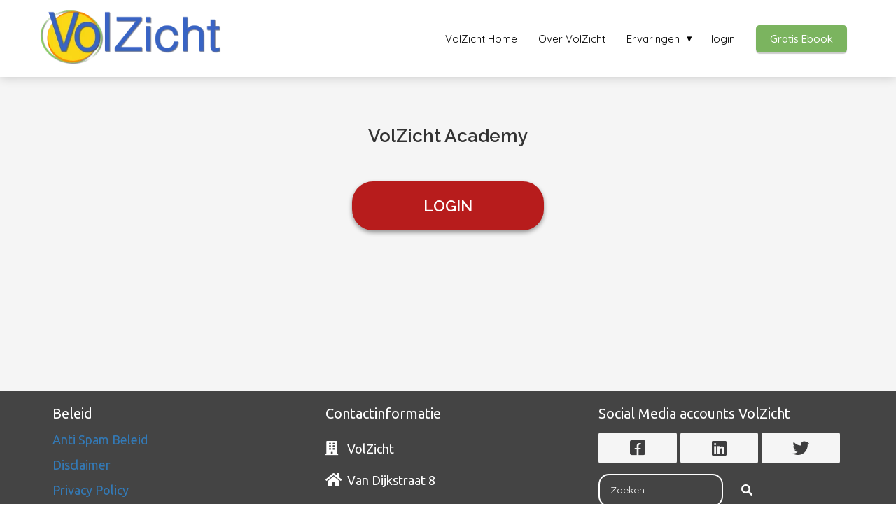

--- FILE ---
content_type: text/html; charset=UTF-8
request_url: https://volzicht.nl/VolZichtmethode/anders-leren-zien/beter-zien/voetballen/inloggen/inloggen/
body_size: 5353
content:


    
<!DOCTYPE html>
<html lang="nl_NL" prefix="og: https://ogp.me/ns#">
<head>

<meta http-equiv="Content-Type" content="text/html; charset=utf-8">
<meta name="viewport" content="width=device-width, initial-scale=1">
<meta property="og:locale" content="nl_NL"><link rel="icon" href="https://media-01.imu.nl/storage/volzicht.nl/7870/favicon-32x32.png" type="image/x-icon">

<noscript>
                <link rel="stylesheet" type="text/css" href="https://pages.imu.nl/pageomatic/assets/css/master-style.css">
            </noscript>

<style>
                .editing-mode-message {
                    display: none !important;
                }
               
                body, html { 
                    max-width: 100%;
                    display: none;
                    font-family: "Roboto";
                }
        
                #wrapper {
                    min-height: 100%;
                }
        
                .pricing-stars p {
                    font-family: FontAwesome;
                }
                
                .editing-mode-message {
                    display: none !important;
                }
            </style><script>window.phx_track = window.phx_track || function() { (window.phx_track.q = window.phx_track.q || []).push(arguments) }</script><script>window.pages_url = "https://pages.imu.nl/";</script>
<script data-type="statistical">
            (function(i,s,o,g,r,a,m){i['GoogleAnalyticsObject']=r;i[r]=i[r]||function(){
            (i[r].q=i[r].q||[]).push(arguments)},i[r].l=1*new Date();a=s.createElement(o),
            m=s.getElementsByTagName(o)[0];a.async=1;a.src=g;m.parentNode.insertBefore(a,m)
            })(window,document,'script','https://www.google-analytics.com/analytics.js','ga');

            ga('create', 'UA-25559007-1', 'auto');
            ga('send', 'pageview');
            </script>

<script data-type="marketing">(function(d, s, id) {
                      var js, fjs = d.getElementsByTagName(s)[0];
                      if (d.getElementById(id)) return;
                      js = d.createElement(s); js.id = id;
                      js.src = 'https://connect.facebook.net/en_GB/sdk.js#xfbml=1&version=v3.2';
                      fjs.parentNode.insertBefore(js, fjs);
                    }(document, 'script', 'facebook-jssdk'));</script>
<script data-type="functional">(function(w,d,s,l,i){w[l]=w[l]||[];w[l].push({'gtm.start':
new Date().getTime(),event:'gtm.js'});var f=d.getElementsByTagName(s)[0],
j=d.createElement(s),dl=l!='dataLayer'?'&l='+l:'';j.async=true;j.src=
'https://www.googletagmanager.com/gtm.js?id='+i+dl;f.parentNode.insertBefore(j,f);
})(window,document,'script','dataLayer','GTM-PF76H2S');</script>

<title>login</title><meta name="description" content><meta name="keywords" content><meta name="robots" content="noindex, nofollow"><link rel="dns-prefetch" href="//cdn.phoenixsite.nl"><link><link rel="dns-prefetch" href="//pages.imu.nl"><link><link rel="canonical" href="https://volzicht.nl/inloggen/"><meta property="og:type" content="article"><meta property="og:title" content="login"><meta name="twitter:card" content="summary"><meta property="twitter:title" content="login"><meta property="og:description" content><meta property="twitter:description" content><meta property="og:url" content="https://volzicht.nl/inloggen/"><meta property="twitter:image" content><meta property="og:image" content>


    
    
            <script defer src="https://cdnjs.cloudflare.com/ajax/libs/jquery/3.1.1/jquery.min.js"></script><script>var base_pages_api_url = "https://pages.imu.nl/";</script>
<script>
            let url_string = window.location.href;
            let url = new URL(url_string);
            let order_value = url.searchParams.get("order_value");
            let order_name = url.searchParams.get("product_name");
            let order_sku = url.searchParams.get("sku");
            let order_number = url.searchParams.get("nr");
            let order_quantity = url.searchParams.get("quantity");
 
            if(!!order_value && !!order_name && !!order_sku && !!order_number && !!order_quantity) {
                window.dataLayer = window.dataLayer || [];
                dataLayer.push({
                "event": "purchase",
                "transactionId": order_number,
                "transactionTotal": order_value,
                "transactionProducts": [{ 
                    "sku": order_sku,
                    "name": order_name,
                    "price": order_value,
                    "quantity":order_quantity
                }] });
            }
        </script><script defer src="https://pages.imu.nl/pageomatic/assets/js/client/parameter-vars.js?v=20211206110212"></script><script defer src="https://pages.imu.nl/pageomatic/assets/js/client/img-popup-box.js?v=20211206110212"></script><script defer src="https://pages.imu.nl/pageomatic/assets/js/client/video-popup-box.js?v=20211206110212"></script><script defer src="https://pages.imu.nl/pageomatic/assets/js/client/portfolio-popup-box.js?v=20211206110212"></script><script defer src="https://pages.imu.nl/pageomatic/assets/js/client/menu-scroll.js?v=20211206110212"></script><script defer src="https://pages.imu.nl/pageomatic/assets/js/client/anchor-scroll-script.js?x=2&amp;v=20211206110212"></script><script defer src="https://pages.imu.nl/pageomatic/assets/js/client/box-slider-script.js?v=20211206110212"></script><script defer src="https://pages.imu.nl/pageomatic/assets/js/client/common-scripts.js?v=20211206110212"></script><script defer src="https://pages.imu.nl/pageomatic/assets/js/client/two-step-optin-trigger.js?v=20211206110212"></script><script defer type="text/javascript" src="https://pages.imu.nl/pageomatic/assets/js/client/phx-admin-menu.js?v=20211206110212"></script><script defer type="text/javascript" src="https://pages.imu.nl/pageomatic/assets/js/client/fake-scroll.js"></script><script async defer src="https://sc.imu.nl/js/phx-analytics.js" data-w-id="695" data-p-t="otherpage"></script>
<link rel="stylesheet" type="text/css" href="https://pages.imu.nl/pageomatic/assets/css/releases/flat-theme-general.css?v=20211206110212">
<link rel="stylesheet" type="text/css" href="https://pages.imu.nl/pageomatic/assets/css/pages-phoenix-footers.css?v=20211206110212">
<link rel="stylesheet" type="text/css" href="https://pages.imu.nl/pageomatic/assets/css/releases/master-style-v1.0.css?v=20211206110212"> <script> window.phxsite = {"app_domain":"https:\/\/pages.imu.nl","pages_version":1.3}; </script> </head><body><div id="wrapper">
<script type="application/ld+json">
                { 
                    "@context": "https://schema.org",
                    "@type": "Organization",
                
                    "@id": " https://volzicht.nl ",
                    "name" : " VolZicht ",
                    "url": " https://volzicht.nl ",
                    "email": " info@volzicht.nl ",
                    "telephone": " 0633801817 ",          
                    "address": {
                        "@type": "PostalAddress",
                        "streetAddress": " Van Dijkstraat 8 ",
                        "addressLocality": " Diemen ",
                        "postalCode": " 1111ND ",
                        "addressCountry": "NL"
                    },     
                    "logo": "https://media-01.imu.nl/storage/volzicht.nl/7870/beter-zien-zonder-bril.png", "sameAs" : 
                    [
                        " https://www.facebook.com/VolZicht ",
                        " https://twitter.com/VolZicht ",
                        "  ",
                        "  ",
                        " https://www.linkedin.com/in/karin-hogenboom-b6603021/ ",
                        "  "
                    ]
                }
            </script><div id="fb-root"></div><script>window.pages_url = "https://pages.imu.nl/";</script><div>
<div class="header-client-styling">
<div class="basic-header-styling large-size-header">
<div class="desktop-header ">
<div style="background-color: #ffffff; color: #000000" class="preview-header-item large-size-header">
<div class="header-item-placement normal-width-header">
<a href="index.html" class="logo-link">
<div class="desktop-logo">
<img src="https://media-01.imu.nl/storage/volzicht.nl/7870/beter-zien-zonder-bril.png" alt="beter zien zonder bril" title="Wil Je Véél Beter Zien Of Zelfs Afscheid Nemen Van Je Bril Of Lenzen? Verbeter je zicht, herstel van oogklachten en voel je prettiger.">
</div>
</a>
<div class="menu-bar">
<div class="menu-list menu-margin" style="color: #000000">
<a href="https://volzicht.nl/home/" class="menu-link-styling">
<div class="menu-item menu-item-background    background-effect">
VolZicht Home
</div>
</a>
</div>
<div class="menu-list menu-margin" style="color: #000000">
<a href="over-volzicht.html" class="menu-link-styling">
<div class="menu-item menu-item-background    background-effect">
Over VolZicht
</div>
</a>
</div>
<div class="menu-list menu-margin" style="color: #000000">
<div class="menu-link-styling">
<div class="menu-item menu-item-background    sub-menu-triangle background-effect">
Ervaringen
</div>
</div>
<div class="sub-menu-container">
<a href="ervaringen-van-deelnemers.html">
<div class="sub-menu-item menu-item-background">
<div>
Ervaringen van deelnemers
</div>
</div>
</a>
<a href="in-de-pers.html">
<div class="sub-menu-item menu-item-background">
<div>
In de pers
</div>
</div>
 </a>
</div>
</div>
<div class="menu-list menu-margin" style="color: #000000">
<a href="inloggen" class="menu-link-styling">
<div class="menu-item menu-item-background    background-effect">
login
</div>
</a>
</div>
<div class="menu-list">
<a href="https://www.volzicht.nl/7-tips-goed-zien/" target="&quot;_blank&quot;">
<div class="menu-item" style="color: #000000;">
<div class="cta-header-button " style="color: #FFFFFF; background-color: #7BB45F">
Gratis Ebook
</div>
</div>
</a>
</div>
</div>
</div>
</div>
</div>
</div>
<div class="mobile-header top-mobile-template">
<div style="background-color: #ffffff; color: #000000" class="mobile-header-bar">
<a href="index.html">
<div class="mobile-logo">
<img src="https://media-01.imu.nl/storage/volzicht.nl/7870/beter-zien-zonder-bril.png" alt="beter zien zonder bril" title="Wil Je Véél Beter Zien Of Zelfs Afscheid Nemen Van Je Bril Of Lenzen? Verbeter je zicht, herstel van oogklachten en voel je prettiger.">
</div>
</a>
<div class="mobile-header-menu-bar">

<div class="burger-menu-icon">
<i class="fa fa-bars"></i>
</div>
</div>
</div>

<div class="mobile-menu-item-container" style="background-color: #ffffff">
<a href="https://volzicht.nl/home/">
<div class="mobile-menu-nav-item " style="color: #000000">
VolZicht Home
</div>
</a>
<a href="over-volzicht.html">
<div class="mobile-menu-nav-item " style="color: #000000">
Over VolZicht
</div>
</a>
<div class="mobile-menu-nav-item has-sub-menu" style="color: #000000">
<div class="top-level-name ">
Ervaringen
</div>
<div class="mobile-sub-menu-wrapper">
<a href="ervaringen-van-deelnemers.html">
<div class="mobile-submenu-nav-item" style="color: #000000">
<div>
Ervaringen van deelnemers
</div>
</div>
</a>
</div>
<div class="mobile-sub-menu-wrapper">
<a href="in-de-pers.html">
<div class="mobile-submenu-nav-item" style="color: #000000">
<div>
In de pers
</div>
</div>
</a>
</div>
</div>
<a href="inloggen">
<div class="mobile-menu-nav-item " style="color: #000000">
login
</div>
</a>
<div class="mobile-bottom-flex">
<a class="mobile-cta-button" href="https://www.volzicht.nl/7-tips-goed-zien/" target="&quot;_blank&quot;">
<div class="menu-item" style="color: #000000;">
<div class="cta-header-button " style="color: #FFFFFF; background-color: #7BB45F">
Gratis Ebook
</div>
</div>
</a>
</div>
</div>
</div>
</div>
</div><div class="two-step-optin-wrapper flat-theme"><div class="two-step-popup primary-c-bg-gradient two-step-close"></div></div><div id="loadbalancer_valid_cache" style="display:none"></div><div class="odd-even-row  all-devices  flat-theme"><div class="row-nest-one" data-rowuuid="d2b6c83a-e123-4056-b50c-a343c69fc1c6" id="2"><div class="row-nest-two" id="content_row_29220616"><div class="row-nest-three row-bg-gray      " style="color: #333333; background-color: ; background-image: ; ">
<div class="full-row flat-theme flat-theme-cta">
<div class="full-row-center">
<div class="simple-cta-unit">
<div class="col-xs-12">
<div class="flex-box line-padding title-btn-cta">
<h1 class=" content-#222222 custom-font-color font-standard font-size-large simple-cta-title no-line-under"><p>VolZicht Academy</p></h1>
<div class="align-button">
<div class="align-button-inner-wrapper">
<a target="_blank" title="Login" href="https://academy.volzicht.nl/login">
<div class="general-btn general-btn-custom  font-standard font-size-standard material-shadow round-radius general-btn-dark-border" style="background-color: #B71C1C; color: #FFFFFF; border: 2px solid  rgba(0,0,0,0);" :fontClass :borderStyling :boxShadow :borderRadius :fontSize :stickyMobile>
LOGIN
</div>
</a>
</div>
</div>
</div>
</div>
<div class="clear">
</div>
</div>
</div>
</div>
</div></div></div></div><div class="odd-even-row  all-devices  flat-theme"><div class="row-nest-one" data-rowuuid="4bc73212-a0b6-436b-a3c6-6928965de745" id="4"><div class="row-nest-two" id="content_row_29220742"><div class="row-nest-three row-bg-gray      " style="color: #333333; background-color: ; background-image: ; ">
<div class="empty-spacer flat-theme">
</div>
</div></div></div></div><div class="odd-even-row  all-devices  flat-theme"><div class="row-nest-one" data-rowuuid="ac3fea8a-5879-44b0-a827-0923096fb43c" id="6"><div class="row-nest-two" id="content_row_29220744"><div class="row-nest-three row-bg-gray      " style="color: #333333; background-color: ; background-image: ; ">
<div class="empty-spacer flat-theme">
</div>
</div></div></div></div>
<noscript><iframe src="https://www.googletagmanager.com/ns.html?id=GTM-PF76H2S" height="0" width="0" style="display:none;visibility:hidden"></iframe></noscript>

<script>window.page_id = 2389915; window.page_type_id = 6</script><footer class="footer-wrapper">
<div class="footer-row no-padding-top-bottom" style="background-color: #444444; background-image: url(&#x27;&#x27;);">
<div class="footer-row-inner align-items-flex-start">
<div class="footer-column">
<div class="footer-spot normal font-size-standard align- font-ubuntu" style="color: #FFFFFF;">
<div class="element-title">
<h3>Beleid</h3> </div>
</div>
<div class="footer-spot normal font-size-large align- font-ubuntu" style="color: #984c4c;">
<div class="element-text">
<p><a target="_blank" class="editable-link mimic-tooltip" href="anti-spam-beleid.html">Anti Spam Beleid&nbsp;</a></p> </div>
</div>
<div class="footer-spot normal font-size-large align- font-ubuntu" style="color: #222222;">
<div class="element-text">
<p><a target="_blank" class="editable-link mimic-tooltip" href="disclaimer.html">Disclaimer&nbsp;</a></p> </div>
</div>
<div class="footer-spot normal font-size-large align- font-ubuntu" style="color: #222222;">
<div class="element-text">
<p><a target="_blank" class="editable-link mimic-tooltip" href="privacy-policy.html">Privacy Policy&nbsp;</a></p> </div>
</div>
<div class="footer-spot normal font-size-large align- font-ubuntu" style="color: #222222;">
<div class="element-text">
<p><a target="_blank" class="editable-link mimic-tooltip" href="voorwaarden-2.html">Voorwaarden</a></p> </div>
</div>
</div>
<div class="footer-column">
<div class="footer-spot normal font-size-standard align- font-ubuntu" style="color: #FFFFFF;">
<div class="element-title">
<h3>Contactinformatie</h3> </div>
</div>
<div class="footer-spot normal font-size-large align- font-ubuntu" style="color: #FFFFFF;">
<div class="element-address">
<ul itemscope="itemscope" itemtype="https://schema.org/Organization">
<li>
<i class="fa fa-building"></i>
<span>VolZicht</span>
</li>
<li>
<i class="fa fa-home"></i>
<span>Van Dijkstraat 8</span>
</li>
<li>
<i class="fa fa-map-marker"></i>
<span>1111ND </span>
 <span>Diemen</span>
</li>
<li>
<i class="fa fa-phone"></i>
<span><a href="tel:0633801817">0633801817</a></span>
</li>
<li>
<i class="fa fa-envelope"></i>
<span><a href="mailto:info@volzicht.nl">info@volzicht.nl</a></span>
</li>
<li>
<i class="fa fa-briefcase"></i>
<span>KvK nummer: 343875640000</span>
</li>
</ul>
</div>
</div>
</div>
<div class="footer-column">
<div class="footer-spot normal font-size-standard align- font-ubuntu" style="color: #FFFFFF;">
<div class="element-title">
<h3>Social Media accounts VolZicht</h3> </div>
</div>
<div class="footer-spot normal font-size-standard align- font-quicksand" style="color: #222222;">
<div class="element-social">
<a href="https://www.facebook.com/VolZicht" class="secondary-c-bg secondary-c-contrast-txt" target="_blank">
<i class="fab fa-facebook"></i>
</a>
<a href="https://www.linkedin.com/in/karin-hogenboom-b6603021/" class="secondary-c-bg secondary-c-contrast-txt" target="_blank">
<i class="fab fa-linkedin"></i>
</a>
<a href="https://twitter.com/VolZicht" class="secondary-c-bg secondary-c-contrast-txt" target="_blank">
<i class="fab fa-twitter"></i>
</a>
</div>
</div>
<div class="footer-spot normal font-size-standard align- font-quicksand" style="color: #FFFFFF;">
<div class="element-search">
<form role="search" method="get" id="searchform-footer" class="searchform" action="/">
<input type="text" value name="s" id="s" placeholder="Zoeken..">
<button type="submit" id="searchsubmit" aria-label="Search">
<i class="fa fa-search"></i>
</button>
</form>
</div>
</div>
</div>
</div>
</div>
</footer>
<div class="phoenix-admin-menu-wrapper">
<div class="phx-admin-close drop-up">
<i class="material-icons arrow-up">arrow_drop_up</i>
<i class="material-icons arrow-down">arrow_drop_down</i>
</div>
<div class="phx-admin-menu-inner">
<div class="phx-logo-wrapper">
</div>

<div class="menu-items-wrapper">
<a onclick="location.href='https://pages.imu.nl/v2#/pages-builder/2389915/build';" class="phx-admin-menu-item">
<i class="material-icons">edit</i>
Edit page
</a>
<a onclick="location.href='https://pages.imu.nl/v2#/dashboard/';" class="phx-admin-menu-item">
<i class="material-icons">dashboard</i>
Dashboard
</a>
<a onclick="location.href='https://pages.imu.nl/v2#/general-settings/';" class="phx-admin-menu-item">
<i class="material-icons">tune</i>
Settings
</a>
<a onclick="location.href='https://pages.imu.nl/v2#/design/';" class="phx-admin-menu-item">
<i class="material-icons">palette</i>
Website Design
</a>
<a onclick="location.href='https://pages.imu.nl/v2#/dashboard/renew_cache/page/2389915';" class="phx-admin-menu-item">
<i class="material-icons">web</i>
Page cached on Tue. 7 Dec 12:43, <br>
Renew cache
</a>
</div>
</div>
</div>
<noscript id="deferred-styles">
            <link href="https://fonts.googleapis.com/icon?family=Material+Icons&amp;display=swap" rel="stylesheet"><link rel="stylesheet" href="https://cdnjs.cloudflare.com/ajax/libs/font-awesome/5.11.2/css/all.css"><link href="https://fonts.googleapis.com/css2?family=Poppins:wght@200;300;500&amp;display=swap" rel="stylesheet"><link href="https://fonts.googleapis.com/css2?family=Didact+Gothic&amp;display=swap" rel="stylesheet"><link href="https://fonts.googleapis.com/css?family=Quicksand:300,400,500,600&amp;display=swap" rel="stylesheet"><link href="https://fonts.googleapis.com/css?family=Raleway:400,300,500,600,700,800&amp;display=swap" rel="stylesheet" type="text/css"><link href="https://fonts.googleapis.com/css?family=Montserrat:400,700&amp;display=swap" rel="stylesheet" type="text/css"><link href="https://fonts.googleapis.com/css?family=Open+Sans:300,400,500,600,700&amp;display=swap" rel="stylesheet" type="text/css"><link href="https://fonts.googleapis.com/css?family=Roboto:100,200,400,300,500,700&amp;display=swap" rel="stylesheet" type="text/css"><link rel="stylesheet" type="text/css" href="https://fonts.googleapis.com/css?family=Ubuntu:400,500,700&amp;display=swap">
<link rel="stylesheet" type="text/css" href="https://fonts.googleapis.com/css?family=Quicksand&amp;display=swap"><link rel="stylesheet" type="text/css" href="https://pages.imu.nl/api/v1.0/assets/custom.css?domain=volzicht.nl&amp;website_design_id=1031&amp;v=20211206110212-1602357688"> <!--<link rel="stylesheet" type="text/css" href="https://pages.imu.nl/api/v1.0/assets/general_css?version=1.0&c=2">-->
        </noscript>
<script>
            var loadDeferredStyles = function() {
                var addStylesNode = document.getElementById("deferred-styles");
                var replacement = document.createElement("div");
                replacement.innerHTML = addStylesNode.textContent;
                document.body.appendChild(replacement);
                addStylesNode.parentElement.removeChild(addStylesNode); 
            };
            var raf = requestAnimationFrame || mozRequestAnimationFrame ||
                webkitRequestAnimationFrame || msRequestAnimationFrame;
            
            //if (raf) raf(function() { window.setTimeout(loadDeferredStyles, 0); });
            //else window.addEventListener('load', loadDeferredStyles);
            
            loadDeferredStyles();
        </script>
</div></body></html>
    
        






--- FILE ---
content_type: application/javascript
request_url: https://prism.app-us1.com/?a=223919143&u=https%3A%2F%2Fvolzicht.nl%2FVolZichtmethode%2Fanders-leren-zien%2Fbeter-zien%2Fvoetballen%2Finloggen%2Finloggen%2F
body_size: 118
content:
window.visitorGlobalObject=window.visitorGlobalObject||window.prismGlobalObject;window.visitorGlobalObject.setVisitorId('c7e689f1-bf9d-4544-98c1-e21c29168d28', '223919143');window.visitorGlobalObject.setWhitelistedServices('', '223919143');